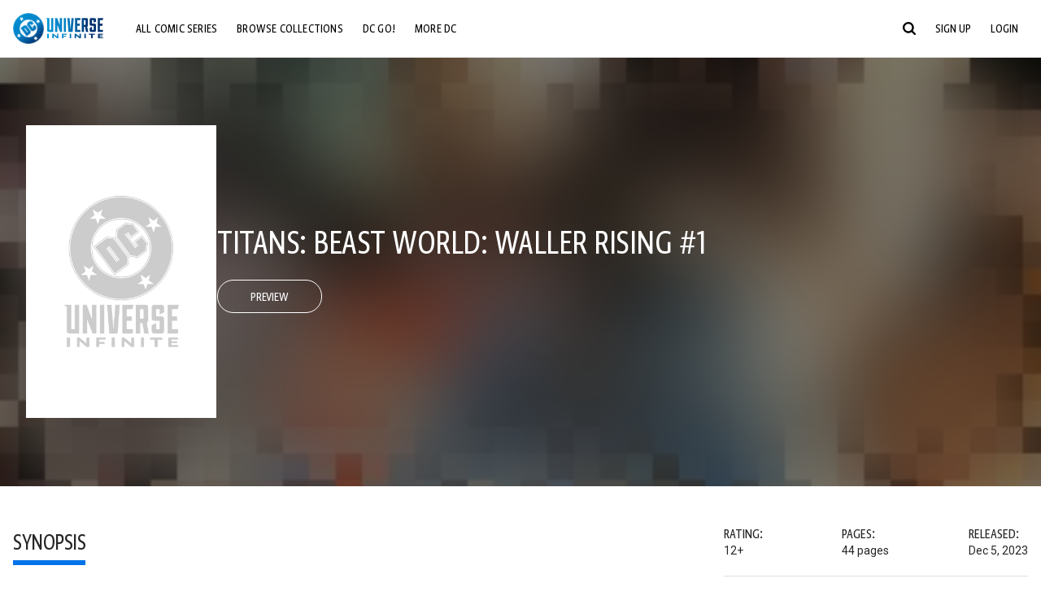

--- FILE ---
content_type: text/css; charset=utf-8
request_url: https://www.dcuniverseinfinite.com/_nuxt/build-svg-sprite.4qhoGqAd.css
body_size: 20
content:
.dc-svg-icon[data-v-62f61a21]{color:var(--dc-svg-icon-color,currentColor)}.dc-svg-icon--legacy[data-v-62f61a21]{display:inline-block;height:1em;max-height:100%;max-width:100%;width:1em;fill:currentColor}


--- FILE ---
content_type: text/javascript; charset=utf-8
request_url: https://www.dcuniverseinfinite.com/_nuxt/D-orx7B4.js
body_size: 317
content:
import{_ as s,c as a,a as c,n as r,o}from"./Cg7Znorx.js";const n=""+new URL("dc-sprite.DqmpN2Px.svg",import.meta.url).href,i={props:{item:{type:String,default:""},legacy:{type:Boolean,default:!1}},data(){return{baseSpriteUrl:n}}},l=["href"];function d(p,_,e,f,t,m){return o(),a("svg",{class:r([`dc-svg-icon dc-svg-icon--${e.item}`,{"dc-svg-icon--legacy":e.legacy}])},[c("use",{href:`${t.baseSpriteUrl}#${e.item}`},null,8,l)],2)}const u=s(i,[["render",d],["__scopeId","data-v-62f61a21"]]);export{u as B};


--- FILE ---
content_type: text/javascript; charset=utf-8
request_url: https://www.dcuniverseinfinite.com/_nuxt/CrH3wzF6.js
body_size: 1144
content:
import{bp as g,br as T}from"./Cg7Znorx.js";var p=6e4,D=36e5;function R(t,e){var r;g(1,arguments);var a=T((r=void 0)!==null&&r!==void 0?r:2);if(a!==2&&a!==1&&a!==0)throw new RangeError("additionalDigits must be 0, 1 or 2");if(!(typeof t=="string"||Object.prototype.toString.call(t)==="[object String]"))return new Date(NaN);var n=C(t),i;if(n.date){var f=I(n.date,a);i=x(f.restDateString,f.year)}if(!i||isNaN(i.getTime()))return new Date(NaN);var l=i.getTime(),u=0,o;if(n.time&&(u=z(n.time),isNaN(u)))return new Date(NaN);if(n.timezone){if(o=O(n.timezone),isNaN(o))return new Date(NaN)}else{var s=new Date(l+u),d=new Date(0);return d.setFullYear(s.getUTCFullYear(),s.getUTCMonth(),s.getUTCDate()),d.setHours(s.getUTCHours(),s.getUTCMinutes(),s.getUTCSeconds(),s.getUTCMilliseconds()),d}return new Date(l+u+o)}var m={dateTimeDelimiter:/[T ]/,timeZoneDelimiter:/[Z ]/i,timezone:/([Z+-].*)$/},w=/^-?(?:(\d{3})|(\d{2})(?:-?(\d{2}))?|W(\d{2})(?:-?(\d{1}))?|)$/,U=/^(\d{2}(?:[.,]\d*)?)(?::?(\d{2}(?:[.,]\d*)?))?(?::?(\d{2}(?:[.,]\d*)?))?$/,h=/^([+-])(\d{2})(?::?(\d{2}))?$/;function C(t){var e={},r=t.split(m.dateTimeDelimiter),a;if(r.length>2)return e;if(/:/.test(r[0])?a=r[0]:(e.date=r[0],a=r[1],m.timeZoneDelimiter.test(e.date)&&(e.date=t.split(m.timeZoneDelimiter)[0],a=t.substr(e.date.length,t.length))),a){var n=m.timezone.exec(a);n?(e.time=a.replace(n[1],""),e.timezone=n[1]):e.time=a}return e}function I(t,e){var r=new RegExp("^(?:(\\d{4}|[+-]\\d{"+(4+e)+"})|(\\d{2}|[+-]\\d{"+(2+e)+"})$)"),a=t.match(r);if(!a)return{year:NaN,restDateString:""};var n=a[1]?parseInt(a[1]):null,i=a[2]?parseInt(a[2]):null;return{year:i===null?n:i*100,restDateString:t.slice((a[1]||a[2]).length)}}function x(t,e){if(e===null)return new Date(NaN);var r=t.match(w);if(!r)return new Date(NaN);var a=!!r[4],n=v(r[1]),i=v(r[2])-1,f=v(r[3]),l=v(r[4]),u=v(r[5])-1;if(a)return Z(e,l,u)?S(e,l,u):new Date(NaN);var o=new Date(0);return!b(e,i,f)||!M(e,n)?new Date(NaN):(o.setUTCFullYear(e,i,Math.max(n,f)),o)}function v(t){return t?parseInt(t):1}function z(t){var e=t.match(U);if(!e)return NaN;var r=c(e[1]),a=c(e[2]),n=c(e[3]);return $(r,a,n)?r*D+a*p+n*1e3:NaN}function c(t){return t&&parseFloat(t.replace(",","."))||0}function O(t){if(t==="Z")return 0;var e=t.match(h);if(!e)return 0;var r=e[1]==="+"?-1:1,a=parseInt(e[2]),n=e[3]&&parseInt(e[3])||0;return F(a,n)?r*(a*D+n*p):NaN}function S(t,e,r){var a=new Date(0);a.setUTCFullYear(t,0,4);var n=a.getUTCDay()||7,i=(e-1)*7+r+1-n;return a.setUTCDate(a.getUTCDate()+i),a}var Y=[31,null,31,30,31,30,31,31,30,31,30,31];function N(t){return t%400===0||t%4===0&&t%100!==0}function b(t,e,r){return e>=0&&e<=11&&r>=1&&r<=(Y[e]||(N(t)?29:28))}function M(t,e){return e>=1&&e<=(N(t)?366:365)}function Z(t,e,r){return e>=1&&e<=53&&r>=0&&r<=6}function $(t,e,r){return t===24?e===0&&r===0:r>=0&&r<60&&e>=0&&e<60&&t>=0&&t<25}function F(t,e){return e>=0&&e<=59}export{p as a,D as m,R as p};
